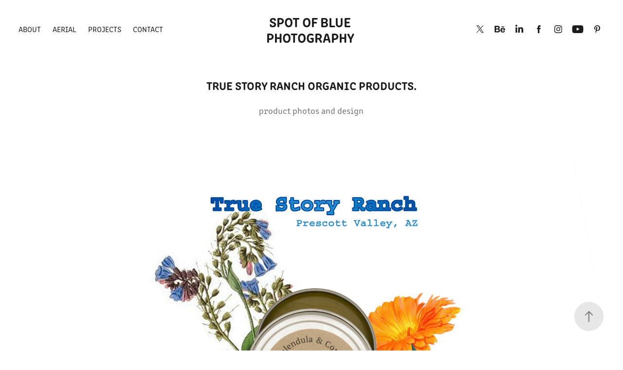

--- FILE ---
content_type: text/html; charset=utf-8
request_url: https://spotofblue.com/true-story-ranch-organic-products
body_size: 10075
content:
<!DOCTYPE HTML>
<html lang="en-US">
<head>
  <meta charset="UTF-8" />
  <meta name="viewport" content="width=device-width, initial-scale=1" />
      <meta name="keywords"  content="product,organic,photoshop,design" />
      <meta name="description"  content="product photos and design" />
      <meta name="twitter:card"  content="summary_large_image" />
      <meta name="twitter:site"  content="@AdobePortfolio" />
      <meta  property="og:title" content="Spot of Blue Photography - True Story Ranch organic products." />
      <meta  property="og:description" content="product photos and design" />
      <meta  property="og:image" content="https://cdn.myportfolio.com/a86dd024ad3425f412ad333aef75adae/189f8233-5ba8-40da-9c28-a77b1c74f179_rwc_0x0x1947x2694x1947.jpg?h=1d60294d16493fb91890d792101cff51" />
        <link rel="icon" href="https://cdn.myportfolio.com/a86dd024ad3425f412ad333aef75adae/25296a1e-0367-416c-b68c-06f9608ef552_carw_1x1x32.jpg?h=514ea01778e0dea6c670e11574778866" />
        <link rel="apple-touch-icon" href="https://cdn.myportfolio.com/a86dd024ad3425f412ad333aef75adae/e85483ac-fe92-4770-9b9c-e222fe101a38_carw_1x1x180.jpg?h=4c85673419c1c661f1046a469366c83c" />
      <link rel="stylesheet" href="/dist/css/main.css" type="text/css" />
      <link rel="stylesheet" href="https://cdn.myportfolio.com/a86dd024ad3425f412ad333aef75adae/717829a48b5fad64747b7bf2f577ae731715446172.css?h=91183a847492af4fa2ff545c33f4f610" type="text/css" />
    <link rel="canonical" href="https://spotofblue.com/true-story-ranch-organic-products" />
      <title>Spot of Blue Photography - True Story Ranch organic products.</title>
    <script type="text/javascript" src="//use.typekit.net/ik/[base64].js?cb=35f77bfb8b50944859ea3d3804e7194e7a3173fb" async onload="
    try {
      window.Typekit.load();
    } catch (e) {
      console.warn('Typekit not loaded.');
    }
    "></script>
</head>
  <body class="transition-enabled">  <div class='page-background-video page-background-video-with-panel'>
  </div>
  <div class="js-responsive-nav">
    <div class="responsive-nav has-social">
      <div class="close-responsive-click-area js-close-responsive-nav">
        <div class="close-responsive-button"></div>
      </div>
          <nav class="nav-container" data-hover-hint="nav" data-hover-hint-placement="bottom-start">
      <div class="page-title">
        <a href="/about" >About</a>
      </div>
                <div class="gallery-title"><a href="/aerial" >Aerial</a></div>
                <div class="gallery-title"><a href="/projects" >Projects</a></div>
      <div class="page-title">
        <a href="/contact" >Contact</a>
      </div>
          </nav>
        <div class="social pf-nav-social" data-context="theme.nav" data-hover-hint="navSocialIcons" data-hover-hint-placement="bottom-start">
          <ul>
                  <li>
                    <a href="https://twitter.com/spotofblue" target="_blank">
                      <svg xmlns="http://www.w3.org/2000/svg" xmlns:xlink="http://www.w3.org/1999/xlink" version="1.1" x="0px" y="0px" viewBox="-8 -3 35 24" xml:space="preserve" class="icon"><path d="M10.4 7.4 16.9 0h-1.5L9.7 6.4 5.2 0H0l6.8 9.7L0 17.4h1.5l5.9-6.8 4.7 6.8h5.2l-6.9-10ZM8.3 9.8l-.7-1-5.5-7.6h2.4l4.4 6.2.7 1 5.7 8h-2.4L8.3 9.8Z"/></svg>
                    </a>
                  </li>
                  <li>
                    <a href="https://www.behance.net/icardsplus3b0c" target="_blank">
                      <svg id="Layer_1" data-name="Layer 1" xmlns="http://www.w3.org/2000/svg" viewBox="0 0 30 24" class="icon"><path id="path-1" d="M18.83,14.38a2.78,2.78,0,0,0,.65,1.9,2.31,2.31,0,0,0,1.7.59,2.31,2.31,0,0,0,1.38-.41,1.79,1.79,0,0,0,.71-0.87h2.31a4.48,4.48,0,0,1-1.71,2.53,5,5,0,0,1-2.78.76,5.53,5.53,0,0,1-2-.37,4.34,4.34,0,0,1-1.55-1,4.77,4.77,0,0,1-1-1.63,6.29,6.29,0,0,1,0-4.13,4.83,4.83,0,0,1,1-1.64A4.64,4.64,0,0,1,19.09,9a4.86,4.86,0,0,1,2-.4A4.5,4.5,0,0,1,23.21,9a4.36,4.36,0,0,1,1.5,1.3,5.39,5.39,0,0,1,.84,1.86,7,7,0,0,1,.18,2.18h-6.9Zm3.67-3.24A1.94,1.94,0,0,0,21,10.6a2.26,2.26,0,0,0-1,.22,2,2,0,0,0-.66.54,1.94,1.94,0,0,0-.35.69,3.47,3.47,0,0,0-.12.65h4.29A2.75,2.75,0,0,0,22.5,11.14ZM18.29,6h5.36V7.35H18.29V6ZM13.89,17.7a4.4,4.4,0,0,1-1.51.7,6.44,6.44,0,0,1-1.73.22H4.24V5.12h6.24a7.7,7.7,0,0,1,1.73.17,3.67,3.67,0,0,1,1.33.56,2.6,2.6,0,0,1,.86,1,3.74,3.74,0,0,1,.3,1.58,3,3,0,0,1-.46,1.7,3.33,3.33,0,0,1-1.35,1.12,3.19,3.19,0,0,1,1.82,1.26,3.79,3.79,0,0,1,.59,2.17,3.79,3.79,0,0,1-.39,1.77A3.24,3.24,0,0,1,13.89,17.7ZM11.72,8.19a1.25,1.25,0,0,0-.45-0.47,1.88,1.88,0,0,0-.64-0.24,5.5,5.5,0,0,0-.76-0.05H7.16v3.16h3a2,2,0,0,0,1.28-.38A1.43,1.43,0,0,0,11.89,9,1.73,1.73,0,0,0,11.72,8.19ZM11.84,13a2.39,2.39,0,0,0-1.52-.45H7.16v3.73h3.11a3.61,3.61,0,0,0,.82-0.09A2,2,0,0,0,11.77,16a1.39,1.39,0,0,0,.47-0.54,1.85,1.85,0,0,0,.17-0.88A1.77,1.77,0,0,0,11.84,13Z"/></svg>
                    </a>
                  </li>
                  <li>
                    <a href="https://www.linkedin.com/in/spotofblue/" target="_blank">
                      <svg version="1.1" id="Layer_1" xmlns="http://www.w3.org/2000/svg" xmlns:xlink="http://www.w3.org/1999/xlink" viewBox="0 0 30 24" style="enable-background:new 0 0 30 24;" xml:space="preserve" class="icon">
                      <path id="path-1_24_" d="M19.6,19v-5.8c0-1.4-0.5-2.4-1.7-2.4c-1,0-1.5,0.7-1.8,1.3C16,12.3,16,12.6,16,13v6h-3.4
                        c0,0,0.1-9.8,0-10.8H16v1.5c0,0,0,0,0,0h0v0C16.4,9,17.2,7.9,19,7.9c2.3,0,4,1.5,4,4.9V19H19.6z M8.9,6.7L8.9,6.7
                        C7.7,6.7,7,5.9,7,4.9C7,3.8,7.8,3,8.9,3s1.9,0.8,1.9,1.9C10.9,5.9,10.1,6.7,8.9,6.7z M10.6,19H7.2V8.2h3.4V19z"/>
                      </svg>
                    </a>
                  </li>
                  <li>
                    <a href="https://www.facebook.com/garyhankinsphotography/" target="_blank">
                      <svg xmlns="http://www.w3.org/2000/svg" xmlns:xlink="http://www.w3.org/1999/xlink" version="1.1" x="0px" y="0px" viewBox="0 0 30 24" xml:space="preserve" class="icon"><path d="M16.21 20h-3.26v-8h-1.63V9.24h1.63V7.59c0-2.25 0.92-3.59 3.53-3.59h2.17v2.76H17.3 c-1.02 0-1.08 0.39-1.08 1.11l0 1.38h2.46L18.38 12h-2.17V20z"/></svg>
                    </a>
                  </li>
                  <li>
                    <a href="https://www.instagram.com/spotofblue/" target="_blank">
                      <svg version="1.1" id="Layer_1" xmlns="http://www.w3.org/2000/svg" xmlns:xlink="http://www.w3.org/1999/xlink" viewBox="0 0 30 24" style="enable-background:new 0 0 30 24;" xml:space="preserve" class="icon">
                      <g>
                        <path d="M15,5.4c2.1,0,2.4,0,3.2,0c0.8,0,1.2,0.2,1.5,0.3c0.4,0.1,0.6,0.3,0.9,0.6c0.3,0.3,0.5,0.5,0.6,0.9
                          c0.1,0.3,0.2,0.7,0.3,1.5c0,0.8,0,1.1,0,3.2s0,2.4,0,3.2c0,0.8-0.2,1.2-0.3,1.5c-0.1,0.4-0.3,0.6-0.6,0.9c-0.3,0.3-0.5,0.5-0.9,0.6
                          c-0.3,0.1-0.7,0.2-1.5,0.3c-0.8,0-1.1,0-3.2,0s-2.4,0-3.2,0c-0.8,0-1.2-0.2-1.5-0.3c-0.4-0.1-0.6-0.3-0.9-0.6
                          c-0.3-0.3-0.5-0.5-0.6-0.9c-0.1-0.3-0.2-0.7-0.3-1.5c0-0.8,0-1.1,0-3.2s0-2.4,0-3.2c0-0.8,0.2-1.2,0.3-1.5c0.1-0.4,0.3-0.6,0.6-0.9
                          c0.3-0.3,0.5-0.5,0.9-0.6c0.3-0.1,0.7-0.2,1.5-0.3C12.6,5.4,12.9,5.4,15,5.4 M15,4c-2.2,0-2.4,0-3.3,0c-0.9,0-1.4,0.2-1.9,0.4
                          c-0.5,0.2-1,0.5-1.4,0.9C7.9,5.8,7.6,6.2,7.4,6.8C7.2,7.3,7.1,7.9,7,8.7C7,9.6,7,9.8,7,12s0,2.4,0,3.3c0,0.9,0.2,1.4,0.4,1.9
                          c0.2,0.5,0.5,1,0.9,1.4c0.4,0.4,0.9,0.7,1.4,0.9c0.5,0.2,1.1,0.3,1.9,0.4c0.9,0,1.1,0,3.3,0s2.4,0,3.3,0c0.9,0,1.4-0.2,1.9-0.4
                          c0.5-0.2,1-0.5,1.4-0.9c0.4-0.4,0.7-0.9,0.9-1.4c0.2-0.5,0.3-1.1,0.4-1.9c0-0.9,0-1.1,0-3.3s0-2.4,0-3.3c0-0.9-0.2-1.4-0.4-1.9
                          c-0.2-0.5-0.5-1-0.9-1.4c-0.4-0.4-0.9-0.7-1.4-0.9c-0.5-0.2-1.1-0.3-1.9-0.4C17.4,4,17.2,4,15,4L15,4L15,4z"/>
                        <path d="M15,7.9c-2.3,0-4.1,1.8-4.1,4.1s1.8,4.1,4.1,4.1s4.1-1.8,4.1-4.1S17.3,7.9,15,7.9L15,7.9z M15,14.7c-1.5,0-2.7-1.2-2.7-2.7
                          c0-1.5,1.2-2.7,2.7-2.7s2.7,1.2,2.7,2.7C17.7,13.5,16.5,14.7,15,14.7L15,14.7z"/>
                        <path d="M20.2,7.7c0,0.5-0.4,1-1,1s-1-0.4-1-1s0.4-1,1-1S20.2,7.2,20.2,7.7L20.2,7.7z"/>
                      </g>
                      </svg>
                    </a>
                  </li>
                  <li>
                    <a href="https://www.youtube.com/user/spotofblue" target="_blank">
                      <svg xmlns="http://www.w3.org/2000/svg" xmlns:xlink="http://www.w3.org/1999/xlink" version="1.1" id="Layer_1" viewBox="0 0 30 24" xml:space="preserve" class="icon"><path d="M26.15 16.54c0 0-0.22 1.57-0.9 2.26c-0.87 0.91-1.84 0.91-2.28 0.96C19.78 20 15 20 15 20 s-5.91-0.05-7.74-0.23c-0.51-0.09-1.64-0.07-2.51-0.97c-0.68-0.69-0.91-2.26-0.91-2.26s-0.23-1.84-0.23-3.68v-1.73 c0-1.84 0.23-3.68 0.23-3.68s0.22-1.57 0.91-2.26c0.87-0.91 1.83-0.91 2.28-0.96C10.22 4 15 4 15 4H15c0 0 4.8 0 8 0.2 c0.44 0.1 1.4 0.1 2.3 0.96c0.68 0.7 0.9 2.3 0.9 2.26s0.23 1.8 0.2 3.68v1.73C26.38 14.7 26.1 16.5 26.1 16.54z M12.65 8.56l0 6.39l6.15-3.18L12.65 8.56z"/></svg>
                    </a>
                  </li>
                  <li>
                    <a href="https://www.pinterest.com/spotofblue/" target="_blank">
                      <svg xmlns="http://www.w3.org/2000/svg" xmlns:xlink="http://www.w3.org/1999/xlink" version="1.1" id="Layer_1" viewBox="0 0 30 24" xml:space="preserve" class="icon"><path d="M15.36 4C11.13 4 9 7.1 9 9.74c0 1.6 0.6 3 1.8 3.51c0.2 0.1 0.4 0 0.45-0.23 c0.04-0.16 0.14-0.57 0.18-0.74c0.06-0.23 0.04-0.31-0.13-0.51c-0.36-0.44-0.59-1-0.59-1.8c0-2.32 1.68-4.4 4.38-4.4 c2.39 0 3.7 1.5 3.7 3.52c0 2.65-1.14 4.89-2.82 4.89c-0.93 0-1.63-0.8-1.4-1.77c0.27-1.16 0.79-2.42 0.79-3.26 c0-0.75-0.39-1.38-1.2-1.38c-0.95 0-1.72 1.02-1.72 2.38c0 0.9 0.3 1.4 0.3 1.45s-0.97 4.26-1.14 5 c-0.34 1.49-0.05 3.31-0.03 3.49c0.01 0.1 0.1 0.1 0.2 0.05c0.09-0.12 1.22-1.56 1.61-3.01c0.11-0.41 0.63-2.53 0.63-2.53 c0.31 0.6 1.2 1.1 2.2 1.15c2.86 0 4.8-2.69 4.8-6.3C21 6.5 18.8 4 15.4 4z"/></svg>
                    </a>
                  </li>
          </ul>
        </div>
    </div>
  </div>
    <header class="site-header js-site-header " data-context="theme.nav" data-hover-hint="nav" data-hover-hint-placement="top-start">
        <nav class="nav-container" data-hover-hint="nav" data-hover-hint-placement="bottom-start">
      <div class="page-title">
        <a href="/about" >About</a>
      </div>
                <div class="gallery-title"><a href="/aerial" >Aerial</a></div>
                <div class="gallery-title"><a href="/projects" >Projects</a></div>
      <div class="page-title">
        <a href="/contact" >Contact</a>
      </div>
        </nav>
        <div class="logo-wrap" data-context="theme.logo.header" data-hover-hint="logo" data-hover-hint-placement="bottom-start">
          <div class="logo e2e-site-logo-text logo-text  ">
              <a href="/projects" class="preserve-whitespace">Spot of Blue Photography </a>

          </div>
        </div>
        <div class="social pf-nav-social" data-context="theme.nav" data-hover-hint="navSocialIcons" data-hover-hint-placement="bottom-start">
          <ul>
                  <li>
                    <a href="https://twitter.com/spotofblue" target="_blank">
                      <svg xmlns="http://www.w3.org/2000/svg" xmlns:xlink="http://www.w3.org/1999/xlink" version="1.1" x="0px" y="0px" viewBox="-8 -3 35 24" xml:space="preserve" class="icon"><path d="M10.4 7.4 16.9 0h-1.5L9.7 6.4 5.2 0H0l6.8 9.7L0 17.4h1.5l5.9-6.8 4.7 6.8h5.2l-6.9-10ZM8.3 9.8l-.7-1-5.5-7.6h2.4l4.4 6.2.7 1 5.7 8h-2.4L8.3 9.8Z"/></svg>
                    </a>
                  </li>
                  <li>
                    <a href="https://www.behance.net/icardsplus3b0c" target="_blank">
                      <svg id="Layer_1" data-name="Layer 1" xmlns="http://www.w3.org/2000/svg" viewBox="0 0 30 24" class="icon"><path id="path-1" d="M18.83,14.38a2.78,2.78,0,0,0,.65,1.9,2.31,2.31,0,0,0,1.7.59,2.31,2.31,0,0,0,1.38-.41,1.79,1.79,0,0,0,.71-0.87h2.31a4.48,4.48,0,0,1-1.71,2.53,5,5,0,0,1-2.78.76,5.53,5.53,0,0,1-2-.37,4.34,4.34,0,0,1-1.55-1,4.77,4.77,0,0,1-1-1.63,6.29,6.29,0,0,1,0-4.13,4.83,4.83,0,0,1,1-1.64A4.64,4.64,0,0,1,19.09,9a4.86,4.86,0,0,1,2-.4A4.5,4.5,0,0,1,23.21,9a4.36,4.36,0,0,1,1.5,1.3,5.39,5.39,0,0,1,.84,1.86,7,7,0,0,1,.18,2.18h-6.9Zm3.67-3.24A1.94,1.94,0,0,0,21,10.6a2.26,2.26,0,0,0-1,.22,2,2,0,0,0-.66.54,1.94,1.94,0,0,0-.35.69,3.47,3.47,0,0,0-.12.65h4.29A2.75,2.75,0,0,0,22.5,11.14ZM18.29,6h5.36V7.35H18.29V6ZM13.89,17.7a4.4,4.4,0,0,1-1.51.7,6.44,6.44,0,0,1-1.73.22H4.24V5.12h6.24a7.7,7.7,0,0,1,1.73.17,3.67,3.67,0,0,1,1.33.56,2.6,2.6,0,0,1,.86,1,3.74,3.74,0,0,1,.3,1.58,3,3,0,0,1-.46,1.7,3.33,3.33,0,0,1-1.35,1.12,3.19,3.19,0,0,1,1.82,1.26,3.79,3.79,0,0,1,.59,2.17,3.79,3.79,0,0,1-.39,1.77A3.24,3.24,0,0,1,13.89,17.7ZM11.72,8.19a1.25,1.25,0,0,0-.45-0.47,1.88,1.88,0,0,0-.64-0.24,5.5,5.5,0,0,0-.76-0.05H7.16v3.16h3a2,2,0,0,0,1.28-.38A1.43,1.43,0,0,0,11.89,9,1.73,1.73,0,0,0,11.72,8.19ZM11.84,13a2.39,2.39,0,0,0-1.52-.45H7.16v3.73h3.11a3.61,3.61,0,0,0,.82-0.09A2,2,0,0,0,11.77,16a1.39,1.39,0,0,0,.47-0.54,1.85,1.85,0,0,0,.17-0.88A1.77,1.77,0,0,0,11.84,13Z"/></svg>
                    </a>
                  </li>
                  <li>
                    <a href="https://www.linkedin.com/in/spotofblue/" target="_blank">
                      <svg version="1.1" id="Layer_1" xmlns="http://www.w3.org/2000/svg" xmlns:xlink="http://www.w3.org/1999/xlink" viewBox="0 0 30 24" style="enable-background:new 0 0 30 24;" xml:space="preserve" class="icon">
                      <path id="path-1_24_" d="M19.6,19v-5.8c0-1.4-0.5-2.4-1.7-2.4c-1,0-1.5,0.7-1.8,1.3C16,12.3,16,12.6,16,13v6h-3.4
                        c0,0,0.1-9.8,0-10.8H16v1.5c0,0,0,0,0,0h0v0C16.4,9,17.2,7.9,19,7.9c2.3,0,4,1.5,4,4.9V19H19.6z M8.9,6.7L8.9,6.7
                        C7.7,6.7,7,5.9,7,4.9C7,3.8,7.8,3,8.9,3s1.9,0.8,1.9,1.9C10.9,5.9,10.1,6.7,8.9,6.7z M10.6,19H7.2V8.2h3.4V19z"/>
                      </svg>
                    </a>
                  </li>
                  <li>
                    <a href="https://www.facebook.com/garyhankinsphotography/" target="_blank">
                      <svg xmlns="http://www.w3.org/2000/svg" xmlns:xlink="http://www.w3.org/1999/xlink" version="1.1" x="0px" y="0px" viewBox="0 0 30 24" xml:space="preserve" class="icon"><path d="M16.21 20h-3.26v-8h-1.63V9.24h1.63V7.59c0-2.25 0.92-3.59 3.53-3.59h2.17v2.76H17.3 c-1.02 0-1.08 0.39-1.08 1.11l0 1.38h2.46L18.38 12h-2.17V20z"/></svg>
                    </a>
                  </li>
                  <li>
                    <a href="https://www.instagram.com/spotofblue/" target="_blank">
                      <svg version="1.1" id="Layer_1" xmlns="http://www.w3.org/2000/svg" xmlns:xlink="http://www.w3.org/1999/xlink" viewBox="0 0 30 24" style="enable-background:new 0 0 30 24;" xml:space="preserve" class="icon">
                      <g>
                        <path d="M15,5.4c2.1,0,2.4,0,3.2,0c0.8,0,1.2,0.2,1.5,0.3c0.4,0.1,0.6,0.3,0.9,0.6c0.3,0.3,0.5,0.5,0.6,0.9
                          c0.1,0.3,0.2,0.7,0.3,1.5c0,0.8,0,1.1,0,3.2s0,2.4,0,3.2c0,0.8-0.2,1.2-0.3,1.5c-0.1,0.4-0.3,0.6-0.6,0.9c-0.3,0.3-0.5,0.5-0.9,0.6
                          c-0.3,0.1-0.7,0.2-1.5,0.3c-0.8,0-1.1,0-3.2,0s-2.4,0-3.2,0c-0.8,0-1.2-0.2-1.5-0.3c-0.4-0.1-0.6-0.3-0.9-0.6
                          c-0.3-0.3-0.5-0.5-0.6-0.9c-0.1-0.3-0.2-0.7-0.3-1.5c0-0.8,0-1.1,0-3.2s0-2.4,0-3.2c0-0.8,0.2-1.2,0.3-1.5c0.1-0.4,0.3-0.6,0.6-0.9
                          c0.3-0.3,0.5-0.5,0.9-0.6c0.3-0.1,0.7-0.2,1.5-0.3C12.6,5.4,12.9,5.4,15,5.4 M15,4c-2.2,0-2.4,0-3.3,0c-0.9,0-1.4,0.2-1.9,0.4
                          c-0.5,0.2-1,0.5-1.4,0.9C7.9,5.8,7.6,6.2,7.4,6.8C7.2,7.3,7.1,7.9,7,8.7C7,9.6,7,9.8,7,12s0,2.4,0,3.3c0,0.9,0.2,1.4,0.4,1.9
                          c0.2,0.5,0.5,1,0.9,1.4c0.4,0.4,0.9,0.7,1.4,0.9c0.5,0.2,1.1,0.3,1.9,0.4c0.9,0,1.1,0,3.3,0s2.4,0,3.3,0c0.9,0,1.4-0.2,1.9-0.4
                          c0.5-0.2,1-0.5,1.4-0.9c0.4-0.4,0.7-0.9,0.9-1.4c0.2-0.5,0.3-1.1,0.4-1.9c0-0.9,0-1.1,0-3.3s0-2.4,0-3.3c0-0.9-0.2-1.4-0.4-1.9
                          c-0.2-0.5-0.5-1-0.9-1.4c-0.4-0.4-0.9-0.7-1.4-0.9c-0.5-0.2-1.1-0.3-1.9-0.4C17.4,4,17.2,4,15,4L15,4L15,4z"/>
                        <path d="M15,7.9c-2.3,0-4.1,1.8-4.1,4.1s1.8,4.1,4.1,4.1s4.1-1.8,4.1-4.1S17.3,7.9,15,7.9L15,7.9z M15,14.7c-1.5,0-2.7-1.2-2.7-2.7
                          c0-1.5,1.2-2.7,2.7-2.7s2.7,1.2,2.7,2.7C17.7,13.5,16.5,14.7,15,14.7L15,14.7z"/>
                        <path d="M20.2,7.7c0,0.5-0.4,1-1,1s-1-0.4-1-1s0.4-1,1-1S20.2,7.2,20.2,7.7L20.2,7.7z"/>
                      </g>
                      </svg>
                    </a>
                  </li>
                  <li>
                    <a href="https://www.youtube.com/user/spotofblue" target="_blank">
                      <svg xmlns="http://www.w3.org/2000/svg" xmlns:xlink="http://www.w3.org/1999/xlink" version="1.1" id="Layer_1" viewBox="0 0 30 24" xml:space="preserve" class="icon"><path d="M26.15 16.54c0 0-0.22 1.57-0.9 2.26c-0.87 0.91-1.84 0.91-2.28 0.96C19.78 20 15 20 15 20 s-5.91-0.05-7.74-0.23c-0.51-0.09-1.64-0.07-2.51-0.97c-0.68-0.69-0.91-2.26-0.91-2.26s-0.23-1.84-0.23-3.68v-1.73 c0-1.84 0.23-3.68 0.23-3.68s0.22-1.57 0.91-2.26c0.87-0.91 1.83-0.91 2.28-0.96C10.22 4 15 4 15 4H15c0 0 4.8 0 8 0.2 c0.44 0.1 1.4 0.1 2.3 0.96c0.68 0.7 0.9 2.3 0.9 2.26s0.23 1.8 0.2 3.68v1.73C26.38 14.7 26.1 16.5 26.1 16.54z M12.65 8.56l0 6.39l6.15-3.18L12.65 8.56z"/></svg>
                    </a>
                  </li>
                  <li>
                    <a href="https://www.pinterest.com/spotofblue/" target="_blank">
                      <svg xmlns="http://www.w3.org/2000/svg" xmlns:xlink="http://www.w3.org/1999/xlink" version="1.1" id="Layer_1" viewBox="0 0 30 24" xml:space="preserve" class="icon"><path d="M15.36 4C11.13 4 9 7.1 9 9.74c0 1.6 0.6 3 1.8 3.51c0.2 0.1 0.4 0 0.45-0.23 c0.04-0.16 0.14-0.57 0.18-0.74c0.06-0.23 0.04-0.31-0.13-0.51c-0.36-0.44-0.59-1-0.59-1.8c0-2.32 1.68-4.4 4.38-4.4 c2.39 0 3.7 1.5 3.7 3.52c0 2.65-1.14 4.89-2.82 4.89c-0.93 0-1.63-0.8-1.4-1.77c0.27-1.16 0.79-2.42 0.79-3.26 c0-0.75-0.39-1.38-1.2-1.38c-0.95 0-1.72 1.02-1.72 2.38c0 0.9 0.3 1.4 0.3 1.45s-0.97 4.26-1.14 5 c-0.34 1.49-0.05 3.31-0.03 3.49c0.01 0.1 0.1 0.1 0.2 0.05c0.09-0.12 1.22-1.56 1.61-3.01c0.11-0.41 0.63-2.53 0.63-2.53 c0.31 0.6 1.2 1.1 2.2 1.15c2.86 0 4.8-2.69 4.8-6.3C21 6.5 18.8 4 15.4 4z"/></svg>
                    </a>
                  </li>
          </ul>
        </div>
        <div class="hamburger-click-area js-hamburger">
          <div class="hamburger">
            <i></i>
            <i></i>
            <i></i>
          </div>
        </div>
    </header>
    <div class="header-placeholder"></div>
  <div class="site-wrap cfix js-site-wrap">
    <div class="site-container">
      <div class="site-content e2e-site-content">
        <main>
  <div class="page-container" data-context="page.page.container" data-hover-hint="pageContainer">
    <section class="page standard-modules">
        <header class="page-header content" data-context="pages" data-identity="id:p5a85d944774f866e76566a98fe33292ead39e237d63833128b86f" data-hover-hint="pageHeader" data-hover-hint-id="p5a85d944774f866e76566a98fe33292ead39e237d63833128b86f">
            <h1 class="title preserve-whitespace e2e-site-logo-text">True Story Ranch organic products.</h1>
            <p class="description">product photos and design</p>
        </header>
      <div class="page-content js-page-content" data-context="pages" data-identity="id:p5a85d944774f866e76566a98fe33292ead39e237d63833128b86f">
        <div id="project-canvas" class="js-project-modules modules content">
          <div id="project-modules">
              
              <div class="project-module module image project-module-image js-js-project-module" >

  

  
     <div class="js-lightbox" data-src="https://cdn.myportfolio.com/a86dd024ad3425f412ad333aef75adae/5a7aa402-181d-4491-9f06-b28374c2b1f0.jpg?h=d1743d73ed9aba00a1e6c16fd3f4ee98">
           <img
             class="js-lazy e2e-site-project-module-image"
             src="[data-uri]"
             data-src="https://cdn.myportfolio.com/a86dd024ad3425f412ad333aef75adae/5a7aa402-181d-4491-9f06-b28374c2b1f0_rw_3840.jpg?h=4ac16e340c9d451640bc9b0559644449"
             data-srcset="https://cdn.myportfolio.com/a86dd024ad3425f412ad333aef75adae/5a7aa402-181d-4491-9f06-b28374c2b1f0_rw_600.jpg?h=d419059120e69998750fa461cafa70ce 600w,https://cdn.myportfolio.com/a86dd024ad3425f412ad333aef75adae/5a7aa402-181d-4491-9f06-b28374c2b1f0_rw_1200.jpg?h=16414a524ba08853150344da6523586e 1200w,https://cdn.myportfolio.com/a86dd024ad3425f412ad333aef75adae/5a7aa402-181d-4491-9f06-b28374c2b1f0_rw_1920.jpg?h=51366da2a949f50ade1972a233fc66ec 1920w,https://cdn.myportfolio.com/a86dd024ad3425f412ad333aef75adae/5a7aa402-181d-4491-9f06-b28374c2b1f0_rw_3840.jpg?h=4ac16e340c9d451640bc9b0559644449 3840w,"
             data-sizes="(max-width: 3840px) 100vw, 3840px"
             width="3840"
             height="0"
             style="padding-bottom: 66.67%; background: rgba(0, 0, 0, 0.03)"
             
           >
     </div>
  

</div>

              
              
              
              
              
              
              
              
          </div>
        </div>
      </div>
    </section>
          <section class="other-projects" data-context="page.page.other_pages" data-hover-hint="otherPages">
            <div class="title-wrapper">
              <div class="title-container">
                  <h3 class="other-projects-title preserve-whitespace">You may also like</h3>
              </div>
            </div>
            <div class="project-covers">
                  <a class="project-cover js-project-cover-touch hold-space" href="/easter-fairy" data-context="pages" data-identity="id:p5a85d9426b2867faa2a67edf52771c00a0450687d0c3677153797">
                    <div class="cover-content-container">
                      <div class="cover-image-wrap">
                        <div class="cover-image">
                            <div class="cover cover-normal">

            <img
              class="cover__img js-lazy"
              src="https://cdn.myportfolio.com/a86dd024ad3425f412ad333aef75adae/bd6006c4-3ab0-4e7a-a3f2-14c451ee4cc3_carw_3x4x32.jpg?h=317554b34fcee8d33fcdf31d24d4f113"
              data-src="https://cdn.myportfolio.com/a86dd024ad3425f412ad333aef75adae/bd6006c4-3ab0-4e7a-a3f2-14c451ee4cc3_car_3x4.jpg?h=71a2cacc4b6562d68c0430cfcfe66012"
              data-srcset="https://cdn.myportfolio.com/a86dd024ad3425f412ad333aef75adae/bd6006c4-3ab0-4e7a-a3f2-14c451ee4cc3_carw_3x4x640.jpg?h=6d0d0d521afc1fcde3279a2efdc2218a 640w, https://cdn.myportfolio.com/a86dd024ad3425f412ad333aef75adae/bd6006c4-3ab0-4e7a-a3f2-14c451ee4cc3_carw_3x4x1280.jpg?h=098a718c8cd656646d6d60d3e0b685c7 1280w, https://cdn.myportfolio.com/a86dd024ad3425f412ad333aef75adae/bd6006c4-3ab0-4e7a-a3f2-14c451ee4cc3_carw_3x4x1366.jpg?h=d1c227dca4440e191a641c0ca03f6b30 1366w, https://cdn.myportfolio.com/a86dd024ad3425f412ad333aef75adae/bd6006c4-3ab0-4e7a-a3f2-14c451ee4cc3_carw_3x4x1920.jpg?h=8119607011f273904efc979274240114 1920w, https://cdn.myportfolio.com/a86dd024ad3425f412ad333aef75adae/bd6006c4-3ab0-4e7a-a3f2-14c451ee4cc3_carw_3x4x2560.jpg?h=5192e72c57cc27737183ad970bbb2ce7 2560w, https://cdn.myportfolio.com/a86dd024ad3425f412ad333aef75adae/bd6006c4-3ab0-4e7a-a3f2-14c451ee4cc3_carw_3x4x5120.jpg?h=049dcccf4ea81bac4de85667a4a05208 5120w"
              data-sizes="(max-width: 540px) 100vw, (max-width: 768px) 50vw, calc(1400px / 4)"
            >
                                      </div>
                        </div>
                      </div>
                      <div class="details-wrap">
                        <div class="details">
                          <div class="details-inner">
                              <div class="title preserve-whitespace">Easter Fairy</div>
                              <div class="date">2017</div>
                          </div>
                        </div>
                      </div>
                    </div>
                  </a>
                  <a class="project-cover js-project-cover-touch hold-space" href="/texas-surreal" data-context="pages" data-identity="id:p57fd089ce2d6372dab2277d5cf877802eca1f145b48872b531667">
                    <div class="cover-content-container">
                      <div class="cover-image-wrap">
                        <div class="cover-image">
                            <div class="cover cover-normal">

            <img
              class="cover__img js-lazy"
              src="https://cdn.myportfolio.com/a86dd024ad3425f412ad333aef75adae/de76179f7a576b4631c449972235a424e677f1a1666563cd3cfbbe23bbaca66044173683076e91a2_carw_3x4x32.jpeg?h=86df3feb7a315bf8897e9354b0ca20ec&amp;url=aHR0cHM6Ly9taXItczMtY2RuLWNmLmJlaGFuY2UubmV0L3Byb2plY3RzL29yaWdpbmFsLzI5MGM5YTQzNjgzODUxLlkzSnZjQ3czTmpnc05qQXhMRFkyTERBLmpwZWc="
              data-src="https://cdn.myportfolio.com/a86dd024ad3425f412ad333aef75adae/de76179f7a576b4631c449972235a424e677f1a1666563cd3cfbbe23bbaca66044173683076e91a2_car_3x4.jpeg?h=6d3f7700073301847951ed5615ad8c2e&amp;url=aHR0cHM6Ly9taXItczMtY2RuLWNmLmJlaGFuY2UubmV0L3Byb2plY3RzL29yaWdpbmFsLzI5MGM5YTQzNjgzODUxLlkzSnZjQ3czTmpnc05qQXhMRFkyTERBLmpwZWc="
              data-srcset="https://cdn.myportfolio.com/a86dd024ad3425f412ad333aef75adae/de76179f7a576b4631c449972235a424e677f1a1666563cd3cfbbe23bbaca66044173683076e91a2_carw_3x4x640.jpeg?h=648e362fbc55ef1d9e81cb9fc300b1a2&amp;url=aHR0cHM6Ly9taXItczMtY2RuLWNmLmJlaGFuY2UubmV0L3Byb2plY3RzL29yaWdpbmFsLzI5MGM5YTQzNjgzODUxLlkzSnZjQ3czTmpnc05qQXhMRFkyTERBLmpwZWc= 640w, https://cdn.myportfolio.com/a86dd024ad3425f412ad333aef75adae/de76179f7a576b4631c449972235a424e677f1a1666563cd3cfbbe23bbaca66044173683076e91a2_carw_3x4x1280.jpeg?h=bc4addc7863eb8f0dc61ae659a3a7595&amp;url=aHR0cHM6Ly9taXItczMtY2RuLWNmLmJlaGFuY2UubmV0L3Byb2plY3RzL29yaWdpbmFsLzI5MGM5YTQzNjgzODUxLlkzSnZjQ3czTmpnc05qQXhMRFkyTERBLmpwZWc= 1280w, https://cdn.myportfolio.com/a86dd024ad3425f412ad333aef75adae/de76179f7a576b4631c449972235a424e677f1a1666563cd3cfbbe23bbaca66044173683076e91a2_carw_3x4x1366.jpeg?h=861a55f81b83ccc3f35b1060d409c781&amp;url=aHR0cHM6Ly9taXItczMtY2RuLWNmLmJlaGFuY2UubmV0L3Byb2plY3RzL29yaWdpbmFsLzI5MGM5YTQzNjgzODUxLlkzSnZjQ3czTmpnc05qQXhMRFkyTERBLmpwZWc= 1366w, https://cdn.myportfolio.com/a86dd024ad3425f412ad333aef75adae/de76179f7a576b4631c449972235a424e677f1a1666563cd3cfbbe23bbaca66044173683076e91a2_carw_3x4x1920.jpeg?h=f62a42b6a654e74719a591f6fcc402cc&amp;url=aHR0cHM6Ly9taXItczMtY2RuLWNmLmJlaGFuY2UubmV0L3Byb2plY3RzL29yaWdpbmFsLzI5MGM5YTQzNjgzODUxLlkzSnZjQ3czTmpnc05qQXhMRFkyTERBLmpwZWc= 1920w, https://cdn.myportfolio.com/a86dd024ad3425f412ad333aef75adae/de76179f7a576b4631c449972235a424e677f1a1666563cd3cfbbe23bbaca66044173683076e91a2_carw_3x4x2560.jpeg?h=7521626e32abb880a088af3d69a551aa&amp;url=aHR0cHM6Ly9taXItczMtY2RuLWNmLmJlaGFuY2UubmV0L3Byb2plY3RzL29yaWdpbmFsLzI5MGM5YTQzNjgzODUxLlkzSnZjQ3czTmpnc05qQXhMRFkyTERBLmpwZWc= 2560w, https://cdn.myportfolio.com/a86dd024ad3425f412ad333aef75adae/de76179f7a576b4631c449972235a424e677f1a1666563cd3cfbbe23bbaca66044173683076e91a2_carw_3x4x5120.jpeg?h=ac55b3d39a0844ebcfb36c220800bab7&amp;url=aHR0cHM6Ly9taXItczMtY2RuLWNmLmJlaGFuY2UubmV0L3Byb2plY3RzL29yaWdpbmFsLzI5MGM5YTQzNjgzODUxLlkzSnZjQ3czTmpnc05qQXhMRFkyTERBLmpwZWc= 5120w"
              data-sizes="(max-width: 540px) 100vw, (max-width: 768px) 50vw, calc(1400px / 4)"
            >
                                      </div>
                        </div>
                      </div>
                      <div class="details-wrap">
                        <div class="details">
                          <div class="details-inner">
                              <div class="title preserve-whitespace">Texas Surreal</div>
                              <div class="date">2016</div>
                          </div>
                        </div>
                      </div>
                    </div>
                  </a>
                  <a class="project-cover js-project-cover-touch hold-space" href="/dont-move" data-context="pages" data-identity="id:p58da98718f3361d2aa96c475bb9cbf97c092ac04e5c1e1485ebaf">
                    <div class="cover-content-container">
                      <div class="cover-image-wrap">
                        <div class="cover-image">
                            <div class="cover cover-normal">

            <img
              class="cover__img js-lazy"
              src="https://cdn.myportfolio.com/a86dd024ad3425f412ad333aef75adae/01be06776903993b223fd7446a43b83e8919ecb80dccfe3bf970d1c5063d91823070c6e33b50af17_carw_3x4x32.jpg?h=dae777d75bc03ba4e8ed6ad6d62dbd50&amp;url=aHR0cHM6Ly9taXItczMtY2RuLWNmLmJlaGFuY2UubmV0L3Byb2plY3RzL29yaWdpbmFsL2Y3NmYzZTQ2ODMyMjAzLlkzSnZjQ3d6T0RNMExETXdNREVzTWpVMUxEQS5qcGc="
              data-src="https://cdn.myportfolio.com/a86dd024ad3425f412ad333aef75adae/01be06776903993b223fd7446a43b83e8919ecb80dccfe3bf970d1c5063d91823070c6e33b50af17_car_3x4.jpg?h=deda9555e31fb3f6d806b380623ac491&amp;url=aHR0cHM6Ly9taXItczMtY2RuLWNmLmJlaGFuY2UubmV0L3Byb2plY3RzL29yaWdpbmFsL2Y3NmYzZTQ2ODMyMjAzLlkzSnZjQ3d6T0RNMExETXdNREVzTWpVMUxEQS5qcGc="
              data-srcset="https://cdn.myportfolio.com/a86dd024ad3425f412ad333aef75adae/01be06776903993b223fd7446a43b83e8919ecb80dccfe3bf970d1c5063d91823070c6e33b50af17_carw_3x4x640.jpg?h=53cbbe2fe18d03b5141b5320fb77fcdf&amp;url=aHR0cHM6Ly9taXItczMtY2RuLWNmLmJlaGFuY2UubmV0L3Byb2plY3RzL29yaWdpbmFsL2Y3NmYzZTQ2ODMyMjAzLlkzSnZjQ3d6T0RNMExETXdNREVzTWpVMUxEQS5qcGc= 640w, https://cdn.myportfolio.com/a86dd024ad3425f412ad333aef75adae/01be06776903993b223fd7446a43b83e8919ecb80dccfe3bf970d1c5063d91823070c6e33b50af17_carw_3x4x1280.jpg?h=d2810ca627eb49c9c27d43e6712bec77&amp;url=aHR0cHM6Ly9taXItczMtY2RuLWNmLmJlaGFuY2UubmV0L3Byb2plY3RzL29yaWdpbmFsL2Y3NmYzZTQ2ODMyMjAzLlkzSnZjQ3d6T0RNMExETXdNREVzTWpVMUxEQS5qcGc= 1280w, https://cdn.myportfolio.com/a86dd024ad3425f412ad333aef75adae/01be06776903993b223fd7446a43b83e8919ecb80dccfe3bf970d1c5063d91823070c6e33b50af17_carw_3x4x1366.jpg?h=a4b6213b68c5914a42208fd4c0c970ae&amp;url=aHR0cHM6Ly9taXItczMtY2RuLWNmLmJlaGFuY2UubmV0L3Byb2plY3RzL29yaWdpbmFsL2Y3NmYzZTQ2ODMyMjAzLlkzSnZjQ3d6T0RNMExETXdNREVzTWpVMUxEQS5qcGc= 1366w, https://cdn.myportfolio.com/a86dd024ad3425f412ad333aef75adae/01be06776903993b223fd7446a43b83e8919ecb80dccfe3bf970d1c5063d91823070c6e33b50af17_carw_3x4x1920.jpg?h=a060a7304a844deb9e20e7cbfc599daa&amp;url=aHR0cHM6Ly9taXItczMtY2RuLWNmLmJlaGFuY2UubmV0L3Byb2plY3RzL29yaWdpbmFsL2Y3NmYzZTQ2ODMyMjAzLlkzSnZjQ3d6T0RNMExETXdNREVzTWpVMUxEQS5qcGc= 1920w, https://cdn.myportfolio.com/a86dd024ad3425f412ad333aef75adae/01be06776903993b223fd7446a43b83e8919ecb80dccfe3bf970d1c5063d91823070c6e33b50af17_carw_3x4x2560.jpg?h=6f2e57c4d7de421b506bd6dc9c4608d3&amp;url=aHR0cHM6Ly9taXItczMtY2RuLWNmLmJlaGFuY2UubmV0L3Byb2plY3RzL29yaWdpbmFsL2Y3NmYzZTQ2ODMyMjAzLlkzSnZjQ3d6T0RNMExETXdNREVzTWpVMUxEQS5qcGc= 2560w, https://cdn.myportfolio.com/a86dd024ad3425f412ad333aef75adae/01be06776903993b223fd7446a43b83e8919ecb80dccfe3bf970d1c5063d91823070c6e33b50af17_carw_3x4x5120.jpg?h=f16038a3d32657cabdb7081b1d06be82&amp;url=aHR0cHM6Ly9taXItczMtY2RuLWNmLmJlaGFuY2UubmV0L3Byb2plY3RzL29yaWdpbmFsL2Y3NmYzZTQ2ODMyMjAzLlkzSnZjQ3d6T0RNMExETXdNREVzTWpVMUxEQS5qcGc= 5120w"
              data-sizes="(max-width: 540px) 100vw, (max-width: 768px) 50vw, calc(1400px / 4)"
            >
                                      </div>
                        </div>
                      </div>
                      <div class="details-wrap">
                        <div class="details">
                          <div class="details-inner">
                              <div class="title preserve-whitespace">Don't move</div>
                              <div class="date">2016</div>
                          </div>
                        </div>
                      </div>
                    </div>
                  </a>
                  <a class="project-cover js-project-cover-touch hold-space" href="/composite" data-context="pages" data-identity="id:p583a65172684b000563e1b35e0580b12f33b0477269c8a88849c9">
                    <div class="cover-content-container">
                      <div class="cover-image-wrap">
                        <div class="cover-image">
                            <div class="cover cover-normal">

            <img
              class="cover__img js-lazy"
              src="https://cdn.myportfolio.com/a86dd024ad3425f412ad333aef75adae/7e0736c665e89bf4ff431d6ebfb8d83f8972ff6520060d4a18d95ddc829e0b11c1b5ea8bb099e157_carw_3x4x32.jpg?h=bbf78b814b68d0f3e651e9a34f4a826d&amp;url=aHR0cHM6Ly9taXItczMtY2RuLWNmLmJlaGFuY2UubmV0L3Byb2plY3RzL29yaWdpbmFsLzkzYWRiMzQ1NDMwNTExLlkzSnZjQ3d5T0RZekxESXlOREVzTVRJek55d3hNVEkwLmpwZw=="
              data-src="https://cdn.myportfolio.com/a86dd024ad3425f412ad333aef75adae/7e0736c665e89bf4ff431d6ebfb8d83f8972ff6520060d4a18d95ddc829e0b11c1b5ea8bb099e157_car_3x4.jpg?h=f616a969463fda75c23482f42d9b3d2b&amp;url=aHR0cHM6Ly9taXItczMtY2RuLWNmLmJlaGFuY2UubmV0L3Byb2plY3RzL29yaWdpbmFsLzkzYWRiMzQ1NDMwNTExLlkzSnZjQ3d5T0RZekxESXlOREVzTVRJek55d3hNVEkwLmpwZw=="
              data-srcset="https://cdn.myportfolio.com/a86dd024ad3425f412ad333aef75adae/7e0736c665e89bf4ff431d6ebfb8d83f8972ff6520060d4a18d95ddc829e0b11c1b5ea8bb099e157_carw_3x4x640.jpg?h=af926375f30f1d881b3fc35ef5111b69&amp;url=aHR0cHM6Ly9taXItczMtY2RuLWNmLmJlaGFuY2UubmV0L3Byb2plY3RzL29yaWdpbmFsLzkzYWRiMzQ1NDMwNTExLlkzSnZjQ3d5T0RZekxESXlOREVzTVRJek55d3hNVEkwLmpwZw== 640w, https://cdn.myportfolio.com/a86dd024ad3425f412ad333aef75adae/7e0736c665e89bf4ff431d6ebfb8d83f8972ff6520060d4a18d95ddc829e0b11c1b5ea8bb099e157_carw_3x4x1280.jpg?h=bea9737b881c40e1c079e0b4ba0b865d&amp;url=aHR0cHM6Ly9taXItczMtY2RuLWNmLmJlaGFuY2UubmV0L3Byb2plY3RzL29yaWdpbmFsLzkzYWRiMzQ1NDMwNTExLlkzSnZjQ3d5T0RZekxESXlOREVzTVRJek55d3hNVEkwLmpwZw== 1280w, https://cdn.myportfolio.com/a86dd024ad3425f412ad333aef75adae/7e0736c665e89bf4ff431d6ebfb8d83f8972ff6520060d4a18d95ddc829e0b11c1b5ea8bb099e157_carw_3x4x1366.jpg?h=fd4dee38b22df452b48c390f79f6f822&amp;url=aHR0cHM6Ly9taXItczMtY2RuLWNmLmJlaGFuY2UubmV0L3Byb2plY3RzL29yaWdpbmFsLzkzYWRiMzQ1NDMwNTExLlkzSnZjQ3d5T0RZekxESXlOREVzTVRJek55d3hNVEkwLmpwZw== 1366w, https://cdn.myportfolio.com/a86dd024ad3425f412ad333aef75adae/7e0736c665e89bf4ff431d6ebfb8d83f8972ff6520060d4a18d95ddc829e0b11c1b5ea8bb099e157_carw_3x4x1920.jpg?h=cc193af006b2e9c0cc492f3bee87ea12&amp;url=aHR0cHM6Ly9taXItczMtY2RuLWNmLmJlaGFuY2UubmV0L3Byb2plY3RzL29yaWdpbmFsLzkzYWRiMzQ1NDMwNTExLlkzSnZjQ3d5T0RZekxESXlOREVzTVRJek55d3hNVEkwLmpwZw== 1920w, https://cdn.myportfolio.com/a86dd024ad3425f412ad333aef75adae/7e0736c665e89bf4ff431d6ebfb8d83f8972ff6520060d4a18d95ddc829e0b11c1b5ea8bb099e157_carw_3x4x2560.jpg?h=e14ff55a5e14d372bbf220010bb3396c&amp;url=aHR0cHM6Ly9taXItczMtY2RuLWNmLmJlaGFuY2UubmV0L3Byb2plY3RzL29yaWdpbmFsLzkzYWRiMzQ1NDMwNTExLlkzSnZjQ3d5T0RZekxESXlOREVzTVRJek55d3hNVEkwLmpwZw== 2560w, https://cdn.myportfolio.com/a86dd024ad3425f412ad333aef75adae/7e0736c665e89bf4ff431d6ebfb8d83f8972ff6520060d4a18d95ddc829e0b11c1b5ea8bb099e157_carw_3x4x5120.jpg?h=575c3cb97ec7704cc5051b8e629fc6b3&amp;url=aHR0cHM6Ly9taXItczMtY2RuLWNmLmJlaGFuY2UubmV0L3Byb2plY3RzL29yaWdpbmFsLzkzYWRiMzQ1NDMwNTExLlkzSnZjQ3d5T0RZekxESXlOREVzTVRJek55d3hNVEkwLmpwZw== 5120w"
              data-sizes="(max-width: 540px) 100vw, (max-width: 768px) 50vw, calc(1400px / 4)"
            >
                                      </div>
                        </div>
                      </div>
                      <div class="details-wrap">
                        <div class="details">
                          <div class="details-inner">
                              <div class="title preserve-whitespace">composite</div>
                              <div class="date">2016</div>
                          </div>
                        </div>
                      </div>
                    </div>
                  </a>
                  <a class="project-cover js-project-cover-touch hold-space" href="/born-on-the-4th" data-context="pages" data-identity="id:p58da9870e88ba167d4bc17b175e4c9cdb80729279113ac8b3c94c">
                    <div class="cover-content-container">
                      <div class="cover-image-wrap">
                        <div class="cover-image">
                            <div class="cover cover-normal">

            <img
              class="cover__img js-lazy"
              src="https://cdn.myportfolio.com/a86dd024ad3425f412ad333aef75adae/79cc0b8fbb87579fe6e0c5836fbf745b6ca5a04dbb1bfd65b2bce3f1d727f4dd013a4eba428c75ed_carw_3x4x32.png?h=fc61e1b01ea8cf53979e6987f2bc4937&amp;url=aHR0cHM6Ly9taXItczMtY2RuLWNmLmJlaGFuY2UubmV0L3Byb2plY3RzL29yaWdpbmFsLzcxNzljMzQ3ODk0MDQ3LlkzSnZjQ3d4T1RJeUxERTFNRFFzT1RBc01BLnBuZw=="
              data-src="https://cdn.myportfolio.com/a86dd024ad3425f412ad333aef75adae/79cc0b8fbb87579fe6e0c5836fbf745b6ca5a04dbb1bfd65b2bce3f1d727f4dd013a4eba428c75ed_car_3x4.png?h=642c5e930a9e1f71134c0fadcca24801&amp;url=aHR0cHM6Ly9taXItczMtY2RuLWNmLmJlaGFuY2UubmV0L3Byb2plY3RzL29yaWdpbmFsLzcxNzljMzQ3ODk0MDQ3LlkzSnZjQ3d4T1RJeUxERTFNRFFzT1RBc01BLnBuZw=="
              data-srcset="https://cdn.myportfolio.com/a86dd024ad3425f412ad333aef75adae/79cc0b8fbb87579fe6e0c5836fbf745b6ca5a04dbb1bfd65b2bce3f1d727f4dd013a4eba428c75ed_carw_3x4x640.png?h=b7041403157deba19526f94003bc56db&amp;url=aHR0cHM6Ly9taXItczMtY2RuLWNmLmJlaGFuY2UubmV0L3Byb2plY3RzL29yaWdpbmFsLzcxNzljMzQ3ODk0MDQ3LlkzSnZjQ3d4T1RJeUxERTFNRFFzT1RBc01BLnBuZw== 640w, https://cdn.myportfolio.com/a86dd024ad3425f412ad333aef75adae/79cc0b8fbb87579fe6e0c5836fbf745b6ca5a04dbb1bfd65b2bce3f1d727f4dd013a4eba428c75ed_carw_3x4x1280.png?h=78ba780f4ab7346e67f9f3aec800d82a&amp;url=aHR0cHM6Ly9taXItczMtY2RuLWNmLmJlaGFuY2UubmV0L3Byb2plY3RzL29yaWdpbmFsLzcxNzljMzQ3ODk0MDQ3LlkzSnZjQ3d4T1RJeUxERTFNRFFzT1RBc01BLnBuZw== 1280w, https://cdn.myportfolio.com/a86dd024ad3425f412ad333aef75adae/79cc0b8fbb87579fe6e0c5836fbf745b6ca5a04dbb1bfd65b2bce3f1d727f4dd013a4eba428c75ed_carw_3x4x1366.png?h=8b7b8ee846c70a4498938331bf092028&amp;url=aHR0cHM6Ly9taXItczMtY2RuLWNmLmJlaGFuY2UubmV0L3Byb2plY3RzL29yaWdpbmFsLzcxNzljMzQ3ODk0MDQ3LlkzSnZjQ3d4T1RJeUxERTFNRFFzT1RBc01BLnBuZw== 1366w, https://cdn.myportfolio.com/a86dd024ad3425f412ad333aef75adae/79cc0b8fbb87579fe6e0c5836fbf745b6ca5a04dbb1bfd65b2bce3f1d727f4dd013a4eba428c75ed_carw_3x4x1920.png?h=976f6702709efa7d133fda42a6e79ac1&amp;url=aHR0cHM6Ly9taXItczMtY2RuLWNmLmJlaGFuY2UubmV0L3Byb2plY3RzL29yaWdpbmFsLzcxNzljMzQ3ODk0MDQ3LlkzSnZjQ3d4T1RJeUxERTFNRFFzT1RBc01BLnBuZw== 1920w, https://cdn.myportfolio.com/a86dd024ad3425f412ad333aef75adae/79cc0b8fbb87579fe6e0c5836fbf745b6ca5a04dbb1bfd65b2bce3f1d727f4dd013a4eba428c75ed_carw_3x4x2560.png?h=eac21d4cbd43423c991adbd8afa8aed8&amp;url=aHR0cHM6Ly9taXItczMtY2RuLWNmLmJlaGFuY2UubmV0L3Byb2plY3RzL29yaWdpbmFsLzcxNzljMzQ3ODk0MDQ3LlkzSnZjQ3d4T1RJeUxERTFNRFFzT1RBc01BLnBuZw== 2560w, https://cdn.myportfolio.com/a86dd024ad3425f412ad333aef75adae/79cc0b8fbb87579fe6e0c5836fbf745b6ca5a04dbb1bfd65b2bce3f1d727f4dd013a4eba428c75ed_carw_3x4x5120.png?h=fb8c7772c72847608dfbefaf16b9896e&amp;url=aHR0cHM6Ly9taXItczMtY2RuLWNmLmJlaGFuY2UubmV0L3Byb2plY3RzL29yaWdpbmFsLzcxNzljMzQ3ODk0MDQ3LlkzSnZjQ3d4T1RJeUxERTFNRFFzT1RBc01BLnBuZw== 5120w"
              data-sizes="(max-width: 540px) 100vw, (max-width: 768px) 50vw, calc(1400px / 4)"
            >
                                      </div>
                        </div>
                      </div>
                      <div class="details-wrap">
                        <div class="details">
                          <div class="details-inner">
                              <div class="title preserve-whitespace">Ad Creations and branding</div>
                              <div class="date">2017</div>
                          </div>
                        </div>
                      </div>
                    </div>
                  </a>
                  <a class="project-cover js-project-cover-touch hold-space" href="/in-all-kinds-of-weather" data-context="pages" data-identity="id:p584d9912ed5261779d7ef4b6a1a587d549fcbbd9a1ce79b447bd9">
                    <div class="cover-content-container">
                      <div class="cover-image-wrap">
                        <div class="cover-image">
                            <div class="cover cover-normal">

            <img
              class="cover__img js-lazy"
              src="https://cdn.myportfolio.com/a86dd024ad3425f412ad333aef75adae/b371af4775390f32f4cd9f8c82e6e57ce01679ba1884049533909229ddc91ef602a5a0ee20f28dc8_carw_3x4x32.jpg?h=237c1a260f2f7d98b3fa7136159015d7&amp;url=aHR0cHM6Ly9taXItczMtY2RuLWNmLmJlaGFuY2UubmV0L3Byb2plY3RzL29yaWdpbmFsL2UwMjk2YjQ2MDgyNzk1LlkzSnZjQ3d6TlRVMUxESTNPRElzT1RZMUxEQS5qcGc="
              data-src="https://cdn.myportfolio.com/a86dd024ad3425f412ad333aef75adae/b371af4775390f32f4cd9f8c82e6e57ce01679ba1884049533909229ddc91ef602a5a0ee20f28dc8_car_3x4.jpg?h=13a2d809064e30f405a1a5d186fcd5b4&amp;url=aHR0cHM6Ly9taXItczMtY2RuLWNmLmJlaGFuY2UubmV0L3Byb2plY3RzL29yaWdpbmFsL2UwMjk2YjQ2MDgyNzk1LlkzSnZjQ3d6TlRVMUxESTNPRElzT1RZMUxEQS5qcGc="
              data-srcset="https://cdn.myportfolio.com/a86dd024ad3425f412ad333aef75adae/b371af4775390f32f4cd9f8c82e6e57ce01679ba1884049533909229ddc91ef602a5a0ee20f28dc8_carw_3x4x640.jpg?h=158aaa57475de9ae2e34c868627958f7&amp;url=aHR0cHM6Ly9taXItczMtY2RuLWNmLmJlaGFuY2UubmV0L3Byb2plY3RzL29yaWdpbmFsL2UwMjk2YjQ2MDgyNzk1LlkzSnZjQ3d6TlRVMUxESTNPRElzT1RZMUxEQS5qcGc= 640w, https://cdn.myportfolio.com/a86dd024ad3425f412ad333aef75adae/b371af4775390f32f4cd9f8c82e6e57ce01679ba1884049533909229ddc91ef602a5a0ee20f28dc8_carw_3x4x1280.jpg?h=245a983c290dd5c9c30e6313e64aa142&amp;url=aHR0cHM6Ly9taXItczMtY2RuLWNmLmJlaGFuY2UubmV0L3Byb2plY3RzL29yaWdpbmFsL2UwMjk2YjQ2MDgyNzk1LlkzSnZjQ3d6TlRVMUxESTNPRElzT1RZMUxEQS5qcGc= 1280w, https://cdn.myportfolio.com/a86dd024ad3425f412ad333aef75adae/b371af4775390f32f4cd9f8c82e6e57ce01679ba1884049533909229ddc91ef602a5a0ee20f28dc8_carw_3x4x1366.jpg?h=84e340ca7817aa8283de15a21b1338b2&amp;url=aHR0cHM6Ly9taXItczMtY2RuLWNmLmJlaGFuY2UubmV0L3Byb2plY3RzL29yaWdpbmFsL2UwMjk2YjQ2MDgyNzk1LlkzSnZjQ3d6TlRVMUxESTNPRElzT1RZMUxEQS5qcGc= 1366w, https://cdn.myportfolio.com/a86dd024ad3425f412ad333aef75adae/b371af4775390f32f4cd9f8c82e6e57ce01679ba1884049533909229ddc91ef602a5a0ee20f28dc8_carw_3x4x1920.jpg?h=ff69d7d14948827f3cc82a47ce9d8961&amp;url=aHR0cHM6Ly9taXItczMtY2RuLWNmLmJlaGFuY2UubmV0L3Byb2plY3RzL29yaWdpbmFsL2UwMjk2YjQ2MDgyNzk1LlkzSnZjQ3d6TlRVMUxESTNPRElzT1RZMUxEQS5qcGc= 1920w, https://cdn.myportfolio.com/a86dd024ad3425f412ad333aef75adae/b371af4775390f32f4cd9f8c82e6e57ce01679ba1884049533909229ddc91ef602a5a0ee20f28dc8_carw_3x4x2560.jpg?h=139c98b0e7029fdd16503b1f7363838f&amp;url=aHR0cHM6Ly9taXItczMtY2RuLWNmLmJlaGFuY2UubmV0L3Byb2plY3RzL29yaWdpbmFsL2UwMjk2YjQ2MDgyNzk1LlkzSnZjQ3d6TlRVMUxESTNPRElzT1RZMUxEQS5qcGc= 2560w, https://cdn.myportfolio.com/a86dd024ad3425f412ad333aef75adae/b371af4775390f32f4cd9f8c82e6e57ce01679ba1884049533909229ddc91ef602a5a0ee20f28dc8_carw_3x4x5120.jpg?h=a2e1846542abf2d575d21ea84ddfd76c&amp;url=aHR0cHM6Ly9taXItczMtY2RuLWNmLmJlaGFuY2UubmV0L3Byb2plY3RzL29yaWdpbmFsL2UwMjk2YjQ2MDgyNzk1LlkzSnZjQ3d6TlRVMUxESTNPRElzT1RZMUxEQS5qcGc= 5120w"
              data-sizes="(max-width: 540px) 100vw, (max-width: 768px) 50vw, calc(1400px / 4)"
            >
                                      </div>
                        </div>
                      </div>
                      <div class="details-wrap">
                        <div class="details">
                          <div class="details-inner">
                              <div class="title preserve-whitespace">In all kinds of Weather</div>
                              <div class="date">2016</div>
                          </div>
                        </div>
                      </div>
                    </div>
                  </a>
                  <a class="project-cover js-project-cover-touch hold-space" href="/artist-of-wood" data-context="pages" data-identity="id:p583a65173678638b3768b6028da29bd3627fd286023e3ebd4c062">
                    <div class="cover-content-container">
                      <div class="cover-image-wrap">
                        <div class="cover-image">
                            <div class="cover cover-normal">

            <img
              class="cover__img js-lazy"
              src="https://cdn.myportfolio.com/a86dd024ad3425f412ad333aef75adae/13ff52c9f7e0afa097e5cfbba5f4c575264d399590c1e77c0d00521723d5c3ae45a1d8e8eee74d08_carw_3x4x32.jpg?h=869c9ebc8aa6702c52ed792f5bb9faf1&amp;url=aHR0cHM6Ly9taXItczMtY2RuLWNmLmJlaGFuY2UubmV0L3Byb2plY3RzL29yaWdpbmFsL2ZkM2MyZDQ1NTEzNTU3LlkzSnZjQ3d6TkRneExESTNNalVzTUN3eE56RS5qcGc="
              data-src="https://cdn.myportfolio.com/a86dd024ad3425f412ad333aef75adae/13ff52c9f7e0afa097e5cfbba5f4c575264d399590c1e77c0d00521723d5c3ae45a1d8e8eee74d08_car_3x4.jpg?h=1298c2c5f0bbfa626c5dea3bc9cebaa3&amp;url=aHR0cHM6Ly9taXItczMtY2RuLWNmLmJlaGFuY2UubmV0L3Byb2plY3RzL29yaWdpbmFsL2ZkM2MyZDQ1NTEzNTU3LlkzSnZjQ3d6TkRneExESTNNalVzTUN3eE56RS5qcGc="
              data-srcset="https://cdn.myportfolio.com/a86dd024ad3425f412ad333aef75adae/13ff52c9f7e0afa097e5cfbba5f4c575264d399590c1e77c0d00521723d5c3ae45a1d8e8eee74d08_carw_3x4x640.jpg?h=fa766be55578767edb8c73b7f1f622ba&amp;url=aHR0cHM6Ly9taXItczMtY2RuLWNmLmJlaGFuY2UubmV0L3Byb2plY3RzL29yaWdpbmFsL2ZkM2MyZDQ1NTEzNTU3LlkzSnZjQ3d6TkRneExESTNNalVzTUN3eE56RS5qcGc= 640w, https://cdn.myportfolio.com/a86dd024ad3425f412ad333aef75adae/13ff52c9f7e0afa097e5cfbba5f4c575264d399590c1e77c0d00521723d5c3ae45a1d8e8eee74d08_carw_3x4x1280.jpg?h=b29d98e7c1a646aee67afb5616fa14db&amp;url=aHR0cHM6Ly9taXItczMtY2RuLWNmLmJlaGFuY2UubmV0L3Byb2plY3RzL29yaWdpbmFsL2ZkM2MyZDQ1NTEzNTU3LlkzSnZjQ3d6TkRneExESTNNalVzTUN3eE56RS5qcGc= 1280w, https://cdn.myportfolio.com/a86dd024ad3425f412ad333aef75adae/13ff52c9f7e0afa097e5cfbba5f4c575264d399590c1e77c0d00521723d5c3ae45a1d8e8eee74d08_carw_3x4x1366.jpg?h=7f762edfb13d04c3eb41ff41f50e54bb&amp;url=aHR0cHM6Ly9taXItczMtY2RuLWNmLmJlaGFuY2UubmV0L3Byb2plY3RzL29yaWdpbmFsL2ZkM2MyZDQ1NTEzNTU3LlkzSnZjQ3d6TkRneExESTNNalVzTUN3eE56RS5qcGc= 1366w, https://cdn.myportfolio.com/a86dd024ad3425f412ad333aef75adae/13ff52c9f7e0afa097e5cfbba5f4c575264d399590c1e77c0d00521723d5c3ae45a1d8e8eee74d08_carw_3x4x1920.jpg?h=269031dc0806c720e42e97f71e066d9d&amp;url=aHR0cHM6Ly9taXItczMtY2RuLWNmLmJlaGFuY2UubmV0L3Byb2plY3RzL29yaWdpbmFsL2ZkM2MyZDQ1NTEzNTU3LlkzSnZjQ3d6TkRneExESTNNalVzTUN3eE56RS5qcGc= 1920w, https://cdn.myportfolio.com/a86dd024ad3425f412ad333aef75adae/13ff52c9f7e0afa097e5cfbba5f4c575264d399590c1e77c0d00521723d5c3ae45a1d8e8eee74d08_carw_3x4x2560.jpg?h=adf4419bf20cbd9d0d1c7fc25245b277&amp;url=aHR0cHM6Ly9taXItczMtY2RuLWNmLmJlaGFuY2UubmV0L3Byb2plY3RzL29yaWdpbmFsL2ZkM2MyZDQ1NTEzNTU3LlkzSnZjQ3d6TkRneExESTNNalVzTUN3eE56RS5qcGc= 2560w, https://cdn.myportfolio.com/a86dd024ad3425f412ad333aef75adae/13ff52c9f7e0afa097e5cfbba5f4c575264d399590c1e77c0d00521723d5c3ae45a1d8e8eee74d08_carw_3x4x5120.jpg?h=76bcf866a4525f949f61ed84f8d4f3bc&amp;url=aHR0cHM6Ly9taXItczMtY2RuLWNmLmJlaGFuY2UubmV0L3Byb2plY3RzL29yaWdpbmFsL2ZkM2MyZDQ1NTEzNTU3LlkzSnZjQ3d6TkRneExESTNNalVzTUN3eE56RS5qcGc= 5120w"
              data-sizes="(max-width: 540px) 100vw, (max-width: 768px) 50vw, calc(1400px / 4)"
            >
                                      </div>
                        </div>
                      </div>
                      <div class="details-wrap">
                        <div class="details">
                          <div class="details-inner">
                              <div class="title preserve-whitespace">Portfolio Sessions</div>
                              <div class="date">2016</div>
                          </div>
                        </div>
                      </div>
                    </div>
                  </a>
                  <a class="project-cover js-project-cover-touch hold-space" href="/branding" data-context="pages" data-identity="id:p58da98720aca6ba2201df5953faebdb89b90af4ba08bc3c3070e9">
                    <div class="cover-content-container">
                      <div class="cover-image-wrap">
                        <div class="cover-image">
                            <div class="cover cover-normal">

            <img
              class="cover__img js-lazy"
              src="https://cdn.myportfolio.com/a86dd024ad3425f412ad333aef75adae/17254a387aa70c99521f6ed2cb1463becb2eabd9349e41a020b8d2e58b7616bc4d893712932b3fa2_carw_3x4x32.jpg?h=cdb5e4817d7a6b6610ade7c7b0839390&amp;url=aHR0cHM6Ly9taXItczMtY2RuLWNmLmJlaGFuY2UubmV0L3Byb2plY3RzL29yaWdpbmFsLzNjYmI4NzQ2MzYxODMzLlkzSnZjQ3d5TlRVeUxERTVPVGNzTUN3NU5BLmpwZw=="
              data-src="https://cdn.myportfolio.com/a86dd024ad3425f412ad333aef75adae/17254a387aa70c99521f6ed2cb1463becb2eabd9349e41a020b8d2e58b7616bc4d893712932b3fa2_car_3x4.jpg?h=7c322c0e7c4492737cfa52541ce7be08&amp;url=aHR0cHM6Ly9taXItczMtY2RuLWNmLmJlaGFuY2UubmV0L3Byb2plY3RzL29yaWdpbmFsLzNjYmI4NzQ2MzYxODMzLlkzSnZjQ3d5TlRVeUxERTVPVGNzTUN3NU5BLmpwZw=="
              data-srcset="https://cdn.myportfolio.com/a86dd024ad3425f412ad333aef75adae/17254a387aa70c99521f6ed2cb1463becb2eabd9349e41a020b8d2e58b7616bc4d893712932b3fa2_carw_3x4x640.jpg?h=1ec1f4177eb0012249d1aefd3c2c7578&amp;url=aHR0cHM6Ly9taXItczMtY2RuLWNmLmJlaGFuY2UubmV0L3Byb2plY3RzL29yaWdpbmFsLzNjYmI4NzQ2MzYxODMzLlkzSnZjQ3d5TlRVeUxERTVPVGNzTUN3NU5BLmpwZw== 640w, https://cdn.myportfolio.com/a86dd024ad3425f412ad333aef75adae/17254a387aa70c99521f6ed2cb1463becb2eabd9349e41a020b8d2e58b7616bc4d893712932b3fa2_carw_3x4x1280.jpg?h=fa0f22887fee4678cd1ca3a82a550ac3&amp;url=aHR0cHM6Ly9taXItczMtY2RuLWNmLmJlaGFuY2UubmV0L3Byb2plY3RzL29yaWdpbmFsLzNjYmI4NzQ2MzYxODMzLlkzSnZjQ3d5TlRVeUxERTVPVGNzTUN3NU5BLmpwZw== 1280w, https://cdn.myportfolio.com/a86dd024ad3425f412ad333aef75adae/17254a387aa70c99521f6ed2cb1463becb2eabd9349e41a020b8d2e58b7616bc4d893712932b3fa2_carw_3x4x1366.jpg?h=90ab21f3529b5966e4cc1c923bf38eee&amp;url=aHR0cHM6Ly9taXItczMtY2RuLWNmLmJlaGFuY2UubmV0L3Byb2plY3RzL29yaWdpbmFsLzNjYmI4NzQ2MzYxODMzLlkzSnZjQ3d5TlRVeUxERTVPVGNzTUN3NU5BLmpwZw== 1366w, https://cdn.myportfolio.com/a86dd024ad3425f412ad333aef75adae/17254a387aa70c99521f6ed2cb1463becb2eabd9349e41a020b8d2e58b7616bc4d893712932b3fa2_carw_3x4x1920.jpg?h=132527496c947d35b14d564325ce35e4&amp;url=aHR0cHM6Ly9taXItczMtY2RuLWNmLmJlaGFuY2UubmV0L3Byb2plY3RzL29yaWdpbmFsLzNjYmI4NzQ2MzYxODMzLlkzSnZjQ3d5TlRVeUxERTVPVGNzTUN3NU5BLmpwZw== 1920w, https://cdn.myportfolio.com/a86dd024ad3425f412ad333aef75adae/17254a387aa70c99521f6ed2cb1463becb2eabd9349e41a020b8d2e58b7616bc4d893712932b3fa2_carw_3x4x2560.jpg?h=63aa68949f5e2bec8d05ee5842c71080&amp;url=aHR0cHM6Ly9taXItczMtY2RuLWNmLmJlaGFuY2UubmV0L3Byb2plY3RzL29yaWdpbmFsLzNjYmI4NzQ2MzYxODMzLlkzSnZjQ3d5TlRVeUxERTVPVGNzTUN3NU5BLmpwZw== 2560w, https://cdn.myportfolio.com/a86dd024ad3425f412ad333aef75adae/17254a387aa70c99521f6ed2cb1463becb2eabd9349e41a020b8d2e58b7616bc4d893712932b3fa2_carw_3x4x5120.jpg?h=e8105fb4823aee2f6c8c653e75d202fe&amp;url=aHR0cHM6Ly9taXItczMtY2RuLWNmLmJlaGFuY2UubmV0L3Byb2plY3RzL29yaWdpbmFsLzNjYmI4NzQ2MzYxODMzLlkzSnZjQ3d5TlRVeUxERTVPVGNzTUN3NU5BLmpwZw== 5120w"
              data-sizes="(max-width: 540px) 100vw, (max-width: 768px) 50vw, calc(1400px / 4)"
            >
                                      </div>
                        </div>
                      </div>
                      <div class="details-wrap">
                        <div class="details">
                          <div class="details-inner">
                              <div class="title preserve-whitespace">Branding</div>
                              <div class="date">2016</div>
                          </div>
                        </div>
                      </div>
                    </div>
                  </a>
                  <a class="project-cover js-project-cover-touch hold-space" href="/falling-for-fall" data-context="pages" data-identity="id:p583a65173e09bc1e53f1e17578c35c69ba90de84edbe111bff292">
                    <div class="cover-content-container">
                      <div class="cover-image-wrap">
                        <div class="cover-image">
                            <div class="cover cover-normal">

            <img
              class="cover__img js-lazy"
              src="https://cdn.myportfolio.com/a86dd024ad3425f412ad333aef75adae/26f24dc6e2b8b29cb2c26b8e8767bccc5b72acd4ea785881ea993dee4531dba50800de6d74609e05_carw_3x4x32.jpg?h=4288731c55a5eb964b13590f485c1920&amp;url=aHR0cHM6Ly9taXItczMtY2RuLWNmLmJlaGFuY2UubmV0L3Byb2plY3RzL29yaWdpbmFsLzk3NjZiODQ1NzA2MzcxLlkzSnZjQ3d4T0RBM0xERTBNVFFzTUN3eU1nLmpwZw=="
              data-src="https://cdn.myportfolio.com/a86dd024ad3425f412ad333aef75adae/26f24dc6e2b8b29cb2c26b8e8767bccc5b72acd4ea785881ea993dee4531dba50800de6d74609e05_car_3x4.jpg?h=e4286c083d279c77acb660066f0fe061&amp;url=aHR0cHM6Ly9taXItczMtY2RuLWNmLmJlaGFuY2UubmV0L3Byb2plY3RzL29yaWdpbmFsLzk3NjZiODQ1NzA2MzcxLlkzSnZjQ3d4T0RBM0xERTBNVFFzTUN3eU1nLmpwZw=="
              data-srcset="https://cdn.myportfolio.com/a86dd024ad3425f412ad333aef75adae/26f24dc6e2b8b29cb2c26b8e8767bccc5b72acd4ea785881ea993dee4531dba50800de6d74609e05_carw_3x4x640.jpg?h=7e969bcf3f9c159dc6e8186c3745ec72&amp;url=aHR0cHM6Ly9taXItczMtY2RuLWNmLmJlaGFuY2UubmV0L3Byb2plY3RzL29yaWdpbmFsLzk3NjZiODQ1NzA2MzcxLlkzSnZjQ3d4T0RBM0xERTBNVFFzTUN3eU1nLmpwZw== 640w, https://cdn.myportfolio.com/a86dd024ad3425f412ad333aef75adae/26f24dc6e2b8b29cb2c26b8e8767bccc5b72acd4ea785881ea993dee4531dba50800de6d74609e05_carw_3x4x1280.jpg?h=c8b548da0549fc5a5b1ca3f0d12bbb58&amp;url=aHR0cHM6Ly9taXItczMtY2RuLWNmLmJlaGFuY2UubmV0L3Byb2plY3RzL29yaWdpbmFsLzk3NjZiODQ1NzA2MzcxLlkzSnZjQ3d4T0RBM0xERTBNVFFzTUN3eU1nLmpwZw== 1280w, https://cdn.myportfolio.com/a86dd024ad3425f412ad333aef75adae/26f24dc6e2b8b29cb2c26b8e8767bccc5b72acd4ea785881ea993dee4531dba50800de6d74609e05_carw_3x4x1366.jpg?h=afd3354545fcd2bb3e39ed175946d5b6&amp;url=aHR0cHM6Ly9taXItczMtY2RuLWNmLmJlaGFuY2UubmV0L3Byb2plY3RzL29yaWdpbmFsLzk3NjZiODQ1NzA2MzcxLlkzSnZjQ3d4T0RBM0xERTBNVFFzTUN3eU1nLmpwZw== 1366w, https://cdn.myportfolio.com/a86dd024ad3425f412ad333aef75adae/26f24dc6e2b8b29cb2c26b8e8767bccc5b72acd4ea785881ea993dee4531dba50800de6d74609e05_carw_3x4x1920.jpg?h=15dc1e080b83f85a0540c225d3ee6a62&amp;url=aHR0cHM6Ly9taXItczMtY2RuLWNmLmJlaGFuY2UubmV0L3Byb2plY3RzL29yaWdpbmFsLzk3NjZiODQ1NzA2MzcxLlkzSnZjQ3d4T0RBM0xERTBNVFFzTUN3eU1nLmpwZw== 1920w, https://cdn.myportfolio.com/a86dd024ad3425f412ad333aef75adae/26f24dc6e2b8b29cb2c26b8e8767bccc5b72acd4ea785881ea993dee4531dba50800de6d74609e05_carw_3x4x2560.jpg?h=4fd463cbe53cd50e86117e6df18e6a65&amp;url=aHR0cHM6Ly9taXItczMtY2RuLWNmLmJlaGFuY2UubmV0L3Byb2plY3RzL29yaWdpbmFsLzk3NjZiODQ1NzA2MzcxLlkzSnZjQ3d4T0RBM0xERTBNVFFzTUN3eU1nLmpwZw== 2560w, https://cdn.myportfolio.com/a86dd024ad3425f412ad333aef75adae/26f24dc6e2b8b29cb2c26b8e8767bccc5b72acd4ea785881ea993dee4531dba50800de6d74609e05_carw_3x4x5120.jpg?h=352e7bbb1b607ce028c170f06596ca32&amp;url=aHR0cHM6Ly9taXItczMtY2RuLWNmLmJlaGFuY2UubmV0L3Byb2plY3RzL29yaWdpbmFsLzk3NjZiODQ1NzA2MzcxLlkzSnZjQ3d4T0RBM0xERTBNVFFzTUN3eU1nLmpwZw== 5120w"
              data-sizes="(max-width: 540px) 100vw, (max-width: 768px) 50vw, calc(1400px / 4)"
            >
                                      </div>
                        </div>
                      </div>
                      <div class="details-wrap">
                        <div class="details">
                          <div class="details-inner">
                              <div class="title preserve-whitespace">Art design</div>
                              <div class="date">2016</div>
                          </div>
                        </div>
                      </div>
                    </div>
                  </a>
                  <a class="project-cover js-project-cover-touch hold-space" href="/painting-with-light" data-context="pages" data-identity="id:p57f59fe18d4218dab417abc5e195b2f79f358bf63e6f00e23f737">
                    <div class="cover-content-container">
                      <div class="cover-image-wrap">
                        <div class="cover-image">
                            <div class="cover cover-normal">

            <img
              class="cover__img js-lazy"
              src="https://cdn.myportfolio.com/a86dd024ad3425f412ad333aef75adae/c47f6643609273.57f5a1ed76dc5_carw_3x4x32.jpeg?h=b6620948e08acea6fa85172b26c18b9b"
              data-src="https://cdn.myportfolio.com/a86dd024ad3425f412ad333aef75adae/c47f6643609273.57f5a1ed76dc5_car_3x4.jpeg?h=4e83eab5bf19aa5eac90328458610b5a"
              data-srcset="https://cdn.myportfolio.com/a86dd024ad3425f412ad333aef75adae/c47f6643609273.57f5a1ed76dc5_carw_3x4x640.jpeg?h=9b61728af7e1a91ba58be1cab51f1872 640w, https://cdn.myportfolio.com/a86dd024ad3425f412ad333aef75adae/c47f6643609273.57f5a1ed76dc5_carw_3x4x1280.jpeg?h=0b3f9ad8e1d2162b5309002e6561b078 1280w, https://cdn.myportfolio.com/a86dd024ad3425f412ad333aef75adae/c47f6643609273.57f5a1ed76dc5_carw_3x4x1366.jpeg?h=f2d3c5236103665d31ea14326733788f 1366w, https://cdn.myportfolio.com/a86dd024ad3425f412ad333aef75adae/c47f6643609273.57f5a1ed76dc5_carw_3x4x1920.jpeg?h=d22367bf3185b5926bb12ee4eff89ffb 1920w, https://cdn.myportfolio.com/a86dd024ad3425f412ad333aef75adae/c47f6643609273.57f5a1ed76dc5_carw_3x4x2560.jpeg?h=3f06904a2648a4464ecf884195e4e66c 2560w, https://cdn.myportfolio.com/a86dd024ad3425f412ad333aef75adae/c47f6643609273.57f5a1ed76dc5_carw_3x4x5120.jpeg?h=67245574e05256869a40247041024e29 5120w"
              data-sizes="(max-width: 540px) 100vw, (max-width: 768px) 50vw, calc(1400px / 4)"
            >
                                      </div>
                        </div>
                      </div>
                      <div class="details-wrap">
                        <div class="details">
                          <div class="details-inner">
                              <div class="title preserve-whitespace">Painting with light</div>
                              <div class="date">2016</div>
                          </div>
                        </div>
                      </div>
                    </div>
                  </a>
            </div>
          </section>
        <section class="back-to-top" data-hover-hint="backToTop">
          <a href="#"><span class="arrow">&uarr;</span><span class="preserve-whitespace">Back to Top</span></a>
        </section>
        <a class="back-to-top-fixed js-back-to-top back-to-top-fixed-with-panel" data-hover-hint="backToTop" data-hover-hint-placement="top-start" href="#">
          <svg version="1.1" id="Layer_1" xmlns="http://www.w3.org/2000/svg" xmlns:xlink="http://www.w3.org/1999/xlink" x="0px" y="0px"
           viewBox="0 0 26 26" style="enable-background:new 0 0 26 26;" xml:space="preserve" class="icon icon-back-to-top">
          <g>
            <path d="M13.8,1.3L21.6,9c0.1,0.1,0.1,0.3,0.2,0.4c0.1,0.1,0.1,0.3,0.1,0.4s0,0.3-0.1,0.4c-0.1,0.1-0.1,0.3-0.3,0.4
              c-0.1,0.1-0.2,0.2-0.4,0.3c-0.2,0.1-0.3,0.1-0.4,0.1c-0.1,0-0.3,0-0.4-0.1c-0.2-0.1-0.3-0.2-0.4-0.3L14.2,5l0,19.1
              c0,0.2-0.1,0.3-0.1,0.5c0,0.1-0.1,0.3-0.3,0.4c-0.1,0.1-0.2,0.2-0.4,0.3c-0.1,0.1-0.3,0.1-0.5,0.1c-0.1,0-0.3,0-0.4-0.1
              c-0.1-0.1-0.3-0.1-0.4-0.3c-0.1-0.1-0.2-0.2-0.3-0.4c-0.1-0.1-0.1-0.3-0.1-0.5l0-19.1l-5.7,5.7C6,10.8,5.8,10.9,5.7,11
              c-0.1,0.1-0.3,0.1-0.4,0.1c-0.2,0-0.3,0-0.4-0.1c-0.1-0.1-0.3-0.2-0.4-0.3c-0.1-0.1-0.1-0.2-0.2-0.4C4.1,10.2,4,10.1,4.1,9.9
              c0-0.1,0-0.3,0.1-0.4c0-0.1,0.1-0.3,0.3-0.4l7.7-7.8c0.1,0,0.2-0.1,0.2-0.1c0,0,0.1-0.1,0.2-0.1c0.1,0,0.2,0,0.2-0.1
              c0.1,0,0.1,0,0.2,0c0,0,0.1,0,0.2,0c0.1,0,0.2,0,0.2,0.1c0.1,0,0.1,0.1,0.2,0.1C13.7,1.2,13.8,1.2,13.8,1.3z"/>
          </g>
          </svg>
        </a>
  </div>
              <footer class="site-footer" data-hover-hint="footer">
                <div class="footer-text">
                  Powered by <a href="http://portfolio.adobe.com" target="_blank">Adobe Portfolio</a>
                </div>
              </footer>
        </main>
      </div>
    </div>
  </div>
</body>
<script type="text/javascript">
  // fix for Safari's back/forward cache
  window.onpageshow = function(e) {
    if (e.persisted) { window.location.reload(); }
  };
</script>
  <script type="text/javascript">var __config__ = {"page_id":"p5a85d944774f866e76566a98fe33292ead39e237d63833128b86f","theme":{"name":"marta\/tom"},"pageTransition":true,"linkTransition":true,"disableDownload":true,"localizedValidationMessages":{"required":"This field is required","Email":"This field must be a valid email address"},"lightbox":{"enabled":true,"color":{"opacity":0.94,"hex":"#fff"}},"cookie_banner":{"enabled":false},"googleAnalytics":{"trackingCode":"UA-60029076-1","anonymization":false}};</script>
  <script type="text/javascript" src="/site/translations?cb=35f77bfb8b50944859ea3d3804e7194e7a3173fb"></script>
  <script type="text/javascript" src="/dist/js/main.js?cb=35f77bfb8b50944859ea3d3804e7194e7a3173fb"></script>
</html>


--- FILE ---
content_type: text/plain
request_url: https://www.google-analytics.com/j/collect?v=1&_v=j102&a=420313800&t=pageview&_s=1&dl=https%3A%2F%2Fspotofblue.com%2Ftrue-story-ranch-organic-products&ul=en-us%40posix&dt=Spot%20of%20Blue%20Photography%20-%20True%20Story%20Ranch%20organic%20products.&sr=1280x720&vp=1280x720&_u=IEBAAEABAAAAACAAI~&jid=1732423980&gjid=1472918866&cid=501892351.1768804219&tid=UA-60029076-1&_gid=1624911731.1768804219&_r=1&_slc=1&z=1408014198
body_size: -450
content:
2,cG-0CH9NT3J2S